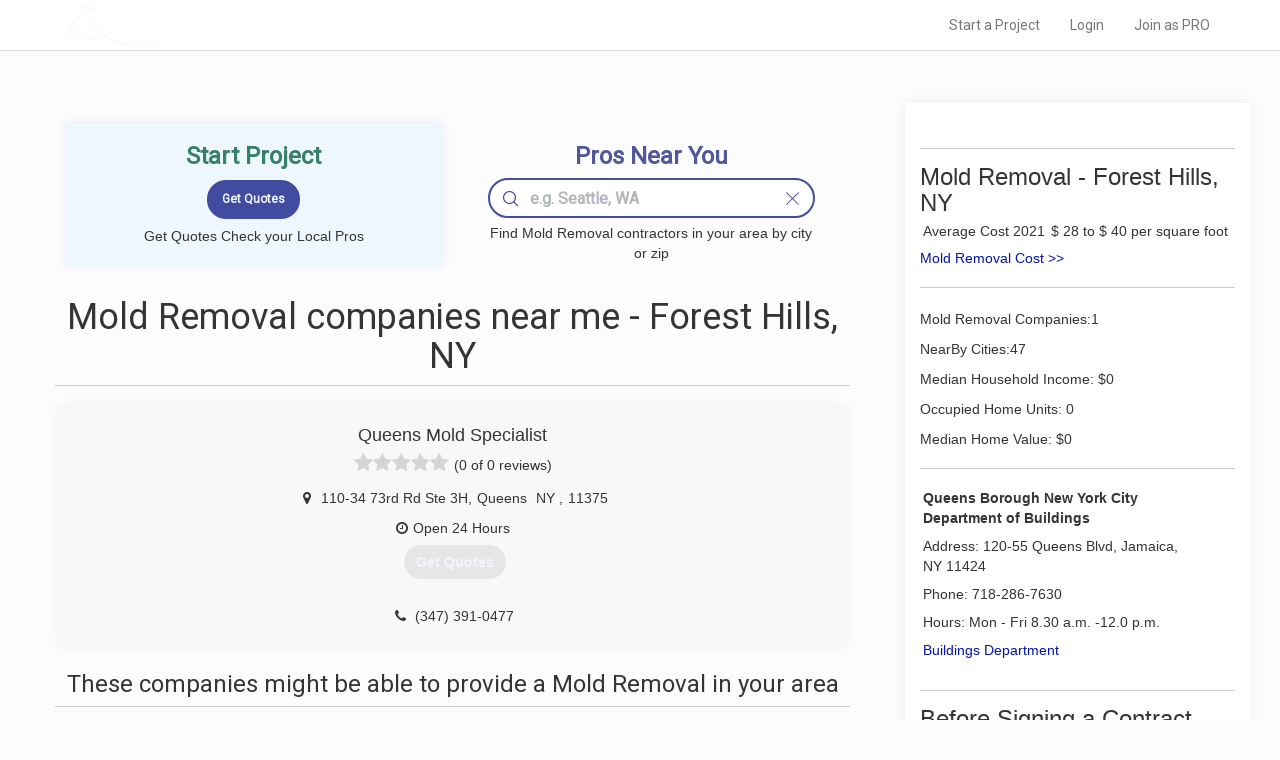

--- FILE ---
content_type: text/css
request_url: https://www.localprobook.com/css/progressbar.css
body_size: 213
content:
.progressbar-wrap{position:absolute;width:100%;top:5px; left:0px;z-index:1001;height:2px;padding:0px 5px}
.progressbar{height:100%;width:100%; background-color:#fafafa; }
.progressbar div:first-child{-moz-transition: width 1s 0.5s;-webkit-transition: width 1s 0.5s; -ms-transition: width 1s 0.5s; -o-transition: width 1s 0.5s; width:0%;height:100%; background-color:#2A88BD;}


--- FILE ---
content_type: text/css
request_url: https://www.localprobook.com/css/menu.css
body_size: 1002
content:
.navbar-sec-dashboard{min-height: 0px; margin-bottom: 0px;z-index:1001;}

.navbar-dashboard{min-height: 40px;margin-bottom: 20px;}

.navbar-custom{min-height: 50px;margin-bottom: 20px;background: none;margin: 0;border: none;}
.navbar-custom > .container-fluid .navbar-brand, 
.navbar > .container .navbar-brand{color:#fff; background:url('/images/iconw______.png') no-repeat 0% 50% / auto 100%; font-weight:700;padding-left:60px;}

.navbar-custom .navbar-toggle{ border:none;}
.navbar-custom .navbar-toggle:focus, .navbar-custom .navbar-toggle:hover{ background:none;}
.navbar-custom .navbar-toggle:focus .icon-bar, .navbar-custom .navbar-toggle:hover .icon-bar{ background-color: #aaa;}
.navbar-custom .navbar-toggle .icon-bar{background-color: #fff; border:none;}



.navbar-custom_nearme{background-color: #414b9f;}

.navbar-menu-question{margin: -15px -15px 0px -15px;background-color: #efeded;border-radius: 0px;border: 0px;}
.navbar-menu-question ul{margin:0px 10px;}
.navbar-menu-question .navbar-nav .active a:hover,
.navbar-menu-question .navbar-nav .active a:focus,
.navbar-menu-question .navbar-nav .active a{background-color: #f9f9f9;font-weight:bold;}

.navbar-menu-question .navbar-nav li a,.navbar-menu-question .navbar-nav li a:hover  {background-color: #efeded;}



.dropdown-submenu {
    position: relative;
}
.dropdown-submenu > .dropdown-menu {
    top: 0;
    left: 100%;
    margin-top: -6px;
    margin-left: -1px;
    -webkit-border-radius: 0 6px 6px 6px;
    -moz-border-radius: 0 6px 6px 6px;
    border-radius: 0 6px 6px 6px;
}
.dropdown-submenu:hover > .dropdown-menu {
    display: block;
}
.dropdown-submenu > a:after {
    display: block;
    content: " ";
    float: left;
    width: 0;
    height: 0;
    border-color: transparent;
    border-style: solid;
    border-width: 5px 0 5px 5px;
    border-left-color: #cccccc;
    margin-top: 5px;
    margin-right: -10px;
}
.dropdown-submenu:hover > a:after {
    border-left-color: #ffffff;
}
.dropdown-submenu.pull-left {
    float: none !important;
}
.dropdown-submenu.pull-left > .dropdown-menu {
    right: 100%;
    left:auto;
    margin-left: 10px;
    -webkit-border-radius: 6px 0 6px 6px;
    -moz-border-radius: 6px 0 6px 6px;
    border-radius: 6px 0 6px 6px;
}
.rotate90{
-webkit-transform: rotate(-90deg);
-moz-transform: rotate(-90deg);
-o-transform: rotate(-90deg);
-ms-transform: rotate(-90deg);
transform: rotate(-90deg);
}
.rotate180{
    -webkit-transform: rotate(-180deg);
    -moz-transform: rotate(-180deg);
    -o-transform: rotate(-180deg);
    -ms-transform: rotate(-180deg);
    transform: rotate(-180deg);
}
.rotate270{
    -webkit-transform: rotate(-270deg);
    -moz-transform: rotate(-270deg);
    -o-transform: rotate(-270deg);
    -ms-transform: rotate(-270deg);
    transform: rotate(-270deg);
}

.caret{
    float:right;
    margin-top: 11px;
    margin-right: -10px;
}


@media (min-width: 320px) {
    .navbar-custom, 
    .navbar-custom_nearme {margin-bottom: 0px;}
    .navbar-custom .navbar-nav > li, 
    .navbar-custom .navbar-nav > li > a {background-color: #fff;color:#444;}
}
@media (min-width: 768px) {
    .navbar-custom .navbar-nav > li, 
    .navbar-custom .navbar-nav > li > a {background:none;color:#fff;}
    .navbar-custom .navbar-nav > li > a:focus, 
    .navbar-custom .navbar-nav > li > a:hover {background:none;color:#ddd;}
    .navbar-sec-dashboard .navbar-nav > li > a{padding-top: 1px; padding-bottom: 1px;}

}

@media (min-width: 992px){
    .navbar-custom {
/*        position: sticky;
        top: 15px;
        margin-bottom: 20px;
 */   }
}
@media (min-width: 1200px){
    .navbar-custom {
  /*      display: table-cell;
  */
        padding: 15px;
        vertical-align: top;
    }
}

